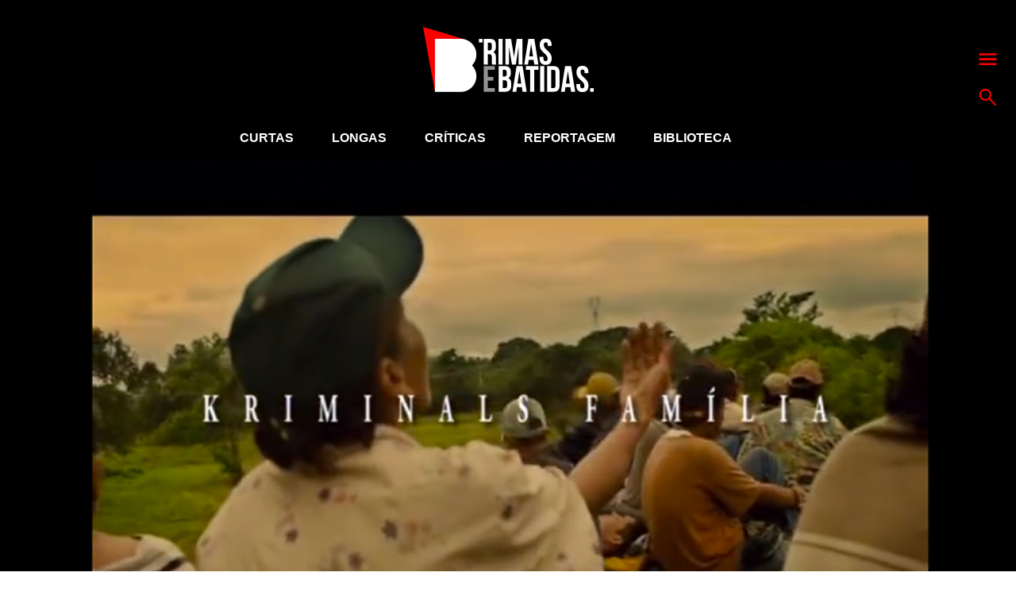

--- FILE ---
content_type: text/html; charset=UTF-8
request_url: https://www.rimasebatidas.pt/a-menina-rica-de-allen-halloween-ja-tem-videoclipe/
body_size: 10547
content:
<!DOCTYPE html>
<html>
<head>	
	<meta name="viewport" content="width=device-width, initial-scale=1, maximum-scale=1">
	<meta charset="utf-8" />
	<meta name="description" content="A cultura hip hop e sons emergentes em português." />
	<link rel="icon" type="image/png" sizes="32x32" href="https://www.rimasebatidas.pt/wp-content/themes/rb2018/favicon-32x32.png?v=1">
	<link rel="icon" type="image/png" sizes="96x96" href="https://www.rimasebatidas.pt/wp-content/themes/rb2018/favicon-96x96.png?v=1">
	<link rel="icon" type="image/png" sizes="16x16" href="https://www.rimasebatidas.pt/wp-content/themes/rb2018/favicon-16x16.png?v=1">
	<meta name='robots' content='index, follow, max-image-preview:large, max-snippet:-1, max-video-preview:-1' />
	<style>img:is([sizes="auto" i], [sizes^="auto," i]) { contain-intrinsic-size: 3000px 1500px }</style>
	
	<!-- This site is optimized with the Yoast SEO plugin v25.6 - https://yoast.com/wordpress/plugins/seo/ -->
	<title>A “Menina Rica” de Allen Halloween já tem videoclipe - Rimas e Batidas</title>
	<meta name="description" content="Rapper de Odivelas lança vídeo para uma das faixas de &quot;Híbrido&quot;." />
	<link rel="canonical" href="https://www.rimasebatidas.pt/a-menina-rica-de-allen-halloween-ja-tem-videoclipe/" />
	<meta property="og:locale" content="pt_PT" />
	<meta property="og:type" content="article" />
	<meta property="og:title" content="A “Menina Rica” de Allen Halloween já tem videoclipe" />
	<meta property="og:description" content="Rapper de Odivelas lança vídeo para uma das faixas de &quot;Híbrido&quot;." />
	<meta property="og:url" content="https://www.rimasebatidas.pt/a-menina-rica-de-allen-halloween-ja-tem-videoclipe/" />
	<meta property="og:site_name" content="Rimas e Batidas" />
	<meta property="article:publisher" content="https://www.facebook.com/rimasebatidas" />
	<meta property="article:author" content="https://www.facebook.com/rimasebatidas" />
	<meta property="article:published_time" content="2015-10-30T15:09:52+00:00" />
	<meta property="article:modified_time" content="2015-10-31T09:38:44+00:00" />
	<meta name="author" content="ReB Team" />
	<meta name="twitter:card" content="summary_large_image" />
	<meta name="twitter:title" content="A “Menina Rica” de Allen Halloween já tem videoclipe" />
	<meta name="twitter:description" content="Rapper de Odivelas lança vídeo para uma das faixas de &quot;Híbrido&quot;." />
	<meta name="twitter:image" content="https://www.rimasebatidas.pt/wp-content/uploads/2015/10/allen_halloween_menina_rica_dr.jpg" />
	<meta name="twitter:creator" content="@rimasebatidas" />
	<meta name="twitter:site" content="@rimasebatidas" />
	<meta name="twitter:label1" content="Escrito por" />
	<meta name="twitter:data1" content="ReB Team" />
	<meta name="twitter:label2" content="Tempo estimado de leitura" />
	<meta name="twitter:data2" content="1 minuto" />
	<script type="application/ld+json" class="yoast-schema-graph">{"@context":"https://schema.org","@graph":[{"@type":"Article","@id":"https://www.rimasebatidas.pt/a-menina-rica-de-allen-halloween-ja-tem-videoclipe/#article","isPartOf":{"@id":"https://www.rimasebatidas.pt/a-menina-rica-de-allen-halloween-ja-tem-videoclipe/"},"author":{"name":"ReB Team","@id":"https://www.rimasebatidas.pt/#/schema/person/19e8bb8747f381a883aa03e3dcb76267"},"headline":"A “Menina Rica” de Allen Halloween já tem videoclipe","datePublished":"2015-10-30T15:09:52+00:00","dateModified":"2015-10-31T09:38:44+00:00","mainEntityOfPage":{"@id":"https://www.rimasebatidas.pt/a-menina-rica-de-allen-halloween-ja-tem-videoclipe/"},"wordCount":168,"publisher":{"@id":"https://www.rimasebatidas.pt/#organization"},"image":{"@id":"https://www.rimasebatidas.pt/a-menina-rica-de-allen-halloween-ja-tem-videoclipe/#primaryimage"},"thumbnailUrl":"https://www.rimasebatidas.pt/wp-content/uploads/2015/10/allen_halloween_menina_rica_dr.jpg","articleSection":["RBTV"],"inLanguage":"pt-PT"},{"@type":"WebPage","@id":"https://www.rimasebatidas.pt/a-menina-rica-de-allen-halloween-ja-tem-videoclipe/","url":"https://www.rimasebatidas.pt/a-menina-rica-de-allen-halloween-ja-tem-videoclipe/","name":"A “Menina Rica” de Allen Halloween já tem videoclipe - Rimas e Batidas","isPartOf":{"@id":"https://www.rimasebatidas.pt/#website"},"primaryImageOfPage":{"@id":"https://www.rimasebatidas.pt/a-menina-rica-de-allen-halloween-ja-tem-videoclipe/#primaryimage"},"image":{"@id":"https://www.rimasebatidas.pt/a-menina-rica-de-allen-halloween-ja-tem-videoclipe/#primaryimage"},"thumbnailUrl":"https://www.rimasebatidas.pt/wp-content/uploads/2015/10/allen_halloween_menina_rica_dr.jpg","datePublished":"2015-10-30T15:09:52+00:00","dateModified":"2015-10-31T09:38:44+00:00","description":"Rapper de Odivelas lança vídeo para uma das faixas de \"Híbrido\".","breadcrumb":{"@id":"https://www.rimasebatidas.pt/a-menina-rica-de-allen-halloween-ja-tem-videoclipe/#breadcrumb"},"inLanguage":"pt-PT","potentialAction":[{"@type":"ReadAction","target":["https://www.rimasebatidas.pt/a-menina-rica-de-allen-halloween-ja-tem-videoclipe/"]}]},{"@type":"ImageObject","inLanguage":"pt-PT","@id":"https://www.rimasebatidas.pt/a-menina-rica-de-allen-halloween-ja-tem-videoclipe/#primaryimage","url":"https://www.rimasebatidas.pt/wp-content/uploads/2015/10/allen_halloween_menina_rica_dr.jpg","contentUrl":"https://www.rimasebatidas.pt/wp-content/uploads/2015/10/allen_halloween_menina_rica_dr.jpg","width":800,"height":450},{"@type":"BreadcrumbList","@id":"https://www.rimasebatidas.pt/a-menina-rica-de-allen-halloween-ja-tem-videoclipe/#breadcrumb","itemListElement":[{"@type":"ListItem","position":1,"name":"Home","item":"https://www.rimasebatidas.pt/"},{"@type":"ListItem","position":2,"name":"A “Menina Rica” de Allen Halloween já tem videoclipe"}]},{"@type":"WebSite","@id":"https://www.rimasebatidas.pt/#website","url":"https://www.rimasebatidas.pt/","name":"Rimas e Batidas","description":"A cultura hip hop e sons emergentes em português.","publisher":{"@id":"https://www.rimasebatidas.pt/#organization"},"potentialAction":[{"@type":"SearchAction","target":{"@type":"EntryPoint","urlTemplate":"https://www.rimasebatidas.pt/?s={search_term_string}"},"query-input":{"@type":"PropertyValueSpecification","valueRequired":true,"valueName":"search_term_string"}}],"inLanguage":"pt-PT"},{"@type":"Organization","@id":"https://www.rimasebatidas.pt/#organization","name":"Rimas e Batidas","url":"https://www.rimasebatidas.pt/","logo":{"@type":"ImageObject","inLanguage":"pt-PT","@id":"https://www.rimasebatidas.pt/#/schema/logo/image/","url":"https://www.rimasebatidas.pt/wp-content/uploads/2025/07/ReB_LOGOS.jpg","contentUrl":"https://www.rimasebatidas.pt/wp-content/uploads/2025/07/ReB_LOGOS.jpg","width":720,"height":720,"caption":"Rimas e Batidas"},"image":{"@id":"https://www.rimasebatidas.pt/#/schema/logo/image/"},"sameAs":["https://www.facebook.com/rimasebatidas","https://x.com/rimasebatidas","https://instagram.com/rimasebatidas/","https://www.youtube.com/channel/UCsqjHgarWtHBeC3DkbsgUow"]},{"@type":"Person","@id":"https://www.rimasebatidas.pt/#/schema/person/19e8bb8747f381a883aa03e3dcb76267","name":"ReB Team","image":{"@type":"ImageObject","inLanguage":"pt-PT","@id":"https://www.rimasebatidas.pt/#/schema/person/image/","url":"https://secure.gravatar.com/avatar/bed4eaf2ee2a63758af62d0cb118a995036f0f0216529951b4fab5c7361b704e?s=96&d=mm&r=g","contentUrl":"https://secure.gravatar.com/avatar/bed4eaf2ee2a63758af62d0cb118a995036f0f0216529951b4fab5c7361b704e?s=96&d=mm&r=g","caption":"ReB Team"},"description":"Facebook.com/rimasebatidas Twitter: @rimasebatidas Instagram: @rimasebatidas SoundCloud.com/rimasebatidas YouTube.com/c/rimasebatidas Mixcloud.com/rimasebatidas","sameAs":["http://www.rimasebatidas.pt","https://www.facebook.com/rimasebatidas","https://x.com/rimasebatidas"],"url":"https://www.rimasebatidas.pt/author/redaccao/"}]}</script>
	<!-- / Yoast SEO plugin. -->


<link rel='dns-prefetch' href='//www.rimasebatidas.pt' />
<link rel='dns-prefetch' href='//cdnjs.cloudflare.com' />
<link rel='dns-prefetch' href='//fonts.googleapis.com' />
<link rel="alternate" type="application/rss+xml" title="Rimas e Batidas &raquo; Feed" href="https://www.rimasebatidas.pt/feed/" />
<link rel="alternate" type="application/rss+xml" title="Rimas e Batidas &raquo; Feed de comentários" href="https://www.rimasebatidas.pt/comments/feed/" />
<link rel="alternate" type="application/rss+xml" title="Feed de comentários de Rimas e Batidas &raquo; A “Menina Rica” de Allen Halloween já tem videoclipe" href="https://www.rimasebatidas.pt/a-menina-rica-de-allen-halloween-ja-tem-videoclipe/feed/" />
<link rel='stylesheet' id='wp-block-library-css' href='https://www.rimasebatidas.pt/wp-includes/css/dist/block-library/style.min.css?ver=6.8.3' type='text/css' media='all' />
<style id='classic-theme-styles-inline-css' type='text/css'>
/*! This file is auto-generated */
.wp-block-button__link{color:#fff;background-color:#32373c;border-radius:9999px;box-shadow:none;text-decoration:none;padding:calc(.667em + 2px) calc(1.333em + 2px);font-size:1.125em}.wp-block-file__button{background:#32373c;color:#fff;text-decoration:none}
</style>
<style id='global-styles-inline-css' type='text/css'>
:root{--wp--preset--aspect-ratio--square: 1;--wp--preset--aspect-ratio--4-3: 4/3;--wp--preset--aspect-ratio--3-4: 3/4;--wp--preset--aspect-ratio--3-2: 3/2;--wp--preset--aspect-ratio--2-3: 2/3;--wp--preset--aspect-ratio--16-9: 16/9;--wp--preset--aspect-ratio--9-16: 9/16;--wp--preset--color--black: #000000;--wp--preset--color--cyan-bluish-gray: #abb8c3;--wp--preset--color--white: #ffffff;--wp--preset--color--pale-pink: #f78da7;--wp--preset--color--vivid-red: #cf2e2e;--wp--preset--color--luminous-vivid-orange: #ff6900;--wp--preset--color--luminous-vivid-amber: #fcb900;--wp--preset--color--light-green-cyan: #7bdcb5;--wp--preset--color--vivid-green-cyan: #00d084;--wp--preset--color--pale-cyan-blue: #8ed1fc;--wp--preset--color--vivid-cyan-blue: #0693e3;--wp--preset--color--vivid-purple: #9b51e0;--wp--preset--gradient--vivid-cyan-blue-to-vivid-purple: linear-gradient(135deg,rgba(6,147,227,1) 0%,rgb(155,81,224) 100%);--wp--preset--gradient--light-green-cyan-to-vivid-green-cyan: linear-gradient(135deg,rgb(122,220,180) 0%,rgb(0,208,130) 100%);--wp--preset--gradient--luminous-vivid-amber-to-luminous-vivid-orange: linear-gradient(135deg,rgba(252,185,0,1) 0%,rgba(255,105,0,1) 100%);--wp--preset--gradient--luminous-vivid-orange-to-vivid-red: linear-gradient(135deg,rgba(255,105,0,1) 0%,rgb(207,46,46) 100%);--wp--preset--gradient--very-light-gray-to-cyan-bluish-gray: linear-gradient(135deg,rgb(238,238,238) 0%,rgb(169,184,195) 100%);--wp--preset--gradient--cool-to-warm-spectrum: linear-gradient(135deg,rgb(74,234,220) 0%,rgb(151,120,209) 20%,rgb(207,42,186) 40%,rgb(238,44,130) 60%,rgb(251,105,98) 80%,rgb(254,248,76) 100%);--wp--preset--gradient--blush-light-purple: linear-gradient(135deg,rgb(255,206,236) 0%,rgb(152,150,240) 100%);--wp--preset--gradient--blush-bordeaux: linear-gradient(135deg,rgb(254,205,165) 0%,rgb(254,45,45) 50%,rgb(107,0,62) 100%);--wp--preset--gradient--luminous-dusk: linear-gradient(135deg,rgb(255,203,112) 0%,rgb(199,81,192) 50%,rgb(65,88,208) 100%);--wp--preset--gradient--pale-ocean: linear-gradient(135deg,rgb(255,245,203) 0%,rgb(182,227,212) 50%,rgb(51,167,181) 100%);--wp--preset--gradient--electric-grass: linear-gradient(135deg,rgb(202,248,128) 0%,rgb(113,206,126) 100%);--wp--preset--gradient--midnight: linear-gradient(135deg,rgb(2,3,129) 0%,rgb(40,116,252) 100%);--wp--preset--font-size--small: 13px;--wp--preset--font-size--medium: 20px;--wp--preset--font-size--large: 36px;--wp--preset--font-size--x-large: 42px;--wp--preset--spacing--20: 0.44rem;--wp--preset--spacing--30: 0.67rem;--wp--preset--spacing--40: 1rem;--wp--preset--spacing--50: 1.5rem;--wp--preset--spacing--60: 2.25rem;--wp--preset--spacing--70: 3.38rem;--wp--preset--spacing--80: 5.06rem;--wp--preset--shadow--natural: 6px 6px 9px rgba(0, 0, 0, 0.2);--wp--preset--shadow--deep: 12px 12px 50px rgba(0, 0, 0, 0.4);--wp--preset--shadow--sharp: 6px 6px 0px rgba(0, 0, 0, 0.2);--wp--preset--shadow--outlined: 6px 6px 0px -3px rgba(255, 255, 255, 1), 6px 6px rgba(0, 0, 0, 1);--wp--preset--shadow--crisp: 6px 6px 0px rgba(0, 0, 0, 1);}:where(.is-layout-flex){gap: 0.5em;}:where(.is-layout-grid){gap: 0.5em;}body .is-layout-flex{display: flex;}.is-layout-flex{flex-wrap: wrap;align-items: center;}.is-layout-flex > :is(*, div){margin: 0;}body .is-layout-grid{display: grid;}.is-layout-grid > :is(*, div){margin: 0;}:where(.wp-block-columns.is-layout-flex){gap: 2em;}:where(.wp-block-columns.is-layout-grid){gap: 2em;}:where(.wp-block-post-template.is-layout-flex){gap: 1.25em;}:where(.wp-block-post-template.is-layout-grid){gap: 1.25em;}.has-black-color{color: var(--wp--preset--color--black) !important;}.has-cyan-bluish-gray-color{color: var(--wp--preset--color--cyan-bluish-gray) !important;}.has-white-color{color: var(--wp--preset--color--white) !important;}.has-pale-pink-color{color: var(--wp--preset--color--pale-pink) !important;}.has-vivid-red-color{color: var(--wp--preset--color--vivid-red) !important;}.has-luminous-vivid-orange-color{color: var(--wp--preset--color--luminous-vivid-orange) !important;}.has-luminous-vivid-amber-color{color: var(--wp--preset--color--luminous-vivid-amber) !important;}.has-light-green-cyan-color{color: var(--wp--preset--color--light-green-cyan) !important;}.has-vivid-green-cyan-color{color: var(--wp--preset--color--vivid-green-cyan) !important;}.has-pale-cyan-blue-color{color: var(--wp--preset--color--pale-cyan-blue) !important;}.has-vivid-cyan-blue-color{color: var(--wp--preset--color--vivid-cyan-blue) !important;}.has-vivid-purple-color{color: var(--wp--preset--color--vivid-purple) !important;}.has-black-background-color{background-color: var(--wp--preset--color--black) !important;}.has-cyan-bluish-gray-background-color{background-color: var(--wp--preset--color--cyan-bluish-gray) !important;}.has-white-background-color{background-color: var(--wp--preset--color--white) !important;}.has-pale-pink-background-color{background-color: var(--wp--preset--color--pale-pink) !important;}.has-vivid-red-background-color{background-color: var(--wp--preset--color--vivid-red) !important;}.has-luminous-vivid-orange-background-color{background-color: var(--wp--preset--color--luminous-vivid-orange) !important;}.has-luminous-vivid-amber-background-color{background-color: var(--wp--preset--color--luminous-vivid-amber) !important;}.has-light-green-cyan-background-color{background-color: var(--wp--preset--color--light-green-cyan) !important;}.has-vivid-green-cyan-background-color{background-color: var(--wp--preset--color--vivid-green-cyan) !important;}.has-pale-cyan-blue-background-color{background-color: var(--wp--preset--color--pale-cyan-blue) !important;}.has-vivid-cyan-blue-background-color{background-color: var(--wp--preset--color--vivid-cyan-blue) !important;}.has-vivid-purple-background-color{background-color: var(--wp--preset--color--vivid-purple) !important;}.has-black-border-color{border-color: var(--wp--preset--color--black) !important;}.has-cyan-bluish-gray-border-color{border-color: var(--wp--preset--color--cyan-bluish-gray) !important;}.has-white-border-color{border-color: var(--wp--preset--color--white) !important;}.has-pale-pink-border-color{border-color: var(--wp--preset--color--pale-pink) !important;}.has-vivid-red-border-color{border-color: var(--wp--preset--color--vivid-red) !important;}.has-luminous-vivid-orange-border-color{border-color: var(--wp--preset--color--luminous-vivid-orange) !important;}.has-luminous-vivid-amber-border-color{border-color: var(--wp--preset--color--luminous-vivid-amber) !important;}.has-light-green-cyan-border-color{border-color: var(--wp--preset--color--light-green-cyan) !important;}.has-vivid-green-cyan-border-color{border-color: var(--wp--preset--color--vivid-green-cyan) !important;}.has-pale-cyan-blue-border-color{border-color: var(--wp--preset--color--pale-cyan-blue) !important;}.has-vivid-cyan-blue-border-color{border-color: var(--wp--preset--color--vivid-cyan-blue) !important;}.has-vivid-purple-border-color{border-color: var(--wp--preset--color--vivid-purple) !important;}.has-vivid-cyan-blue-to-vivid-purple-gradient-background{background: var(--wp--preset--gradient--vivid-cyan-blue-to-vivid-purple) !important;}.has-light-green-cyan-to-vivid-green-cyan-gradient-background{background: var(--wp--preset--gradient--light-green-cyan-to-vivid-green-cyan) !important;}.has-luminous-vivid-amber-to-luminous-vivid-orange-gradient-background{background: var(--wp--preset--gradient--luminous-vivid-amber-to-luminous-vivid-orange) !important;}.has-luminous-vivid-orange-to-vivid-red-gradient-background{background: var(--wp--preset--gradient--luminous-vivid-orange-to-vivid-red) !important;}.has-very-light-gray-to-cyan-bluish-gray-gradient-background{background: var(--wp--preset--gradient--very-light-gray-to-cyan-bluish-gray) !important;}.has-cool-to-warm-spectrum-gradient-background{background: var(--wp--preset--gradient--cool-to-warm-spectrum) !important;}.has-blush-light-purple-gradient-background{background: var(--wp--preset--gradient--blush-light-purple) !important;}.has-blush-bordeaux-gradient-background{background: var(--wp--preset--gradient--blush-bordeaux) !important;}.has-luminous-dusk-gradient-background{background: var(--wp--preset--gradient--luminous-dusk) !important;}.has-pale-ocean-gradient-background{background: var(--wp--preset--gradient--pale-ocean) !important;}.has-electric-grass-gradient-background{background: var(--wp--preset--gradient--electric-grass) !important;}.has-midnight-gradient-background{background: var(--wp--preset--gradient--midnight) !important;}.has-small-font-size{font-size: var(--wp--preset--font-size--small) !important;}.has-medium-font-size{font-size: var(--wp--preset--font-size--medium) !important;}.has-large-font-size{font-size: var(--wp--preset--font-size--large) !important;}.has-x-large-font-size{font-size: var(--wp--preset--font-size--x-large) !important;}
:where(.wp-block-post-template.is-layout-flex){gap: 1.25em;}:where(.wp-block-post-template.is-layout-grid){gap: 1.25em;}
:where(.wp-block-columns.is-layout-flex){gap: 2em;}:where(.wp-block-columns.is-layout-grid){gap: 2em;}
:root :where(.wp-block-pullquote){font-size: 1.5em;line-height: 1.6;}
</style>
<style type="text/css">@font-face {font-family:Bitter;font-style:normal;font-weight:400;src:url(/cf-fonts/s/bitter/5.0.16/cyrillic/400/normal.woff2);unicode-range:U+0301,U+0400-045F,U+0490-0491,U+04B0-04B1,U+2116;font-display:swap;}@font-face {font-family:Bitter;font-style:normal;font-weight:400;src:url(/cf-fonts/s/bitter/5.0.16/vietnamese/400/normal.woff2);unicode-range:U+0102-0103,U+0110-0111,U+0128-0129,U+0168-0169,U+01A0-01A1,U+01AF-01B0,U+0300-0301,U+0303-0304,U+0308-0309,U+0323,U+0329,U+1EA0-1EF9,U+20AB;font-display:swap;}@font-face {font-family:Bitter;font-style:normal;font-weight:400;src:url(/cf-fonts/s/bitter/5.0.16/latin-ext/400/normal.woff2);unicode-range:U+0100-02AF,U+0304,U+0308,U+0329,U+1E00-1E9F,U+1EF2-1EFF,U+2020,U+20A0-20AB,U+20AD-20CF,U+2113,U+2C60-2C7F,U+A720-A7FF;font-display:swap;}@font-face {font-family:Bitter;font-style:normal;font-weight:400;src:url(/cf-fonts/s/bitter/5.0.16/latin/400/normal.woff2);unicode-range:U+0000-00FF,U+0131,U+0152-0153,U+02BB-02BC,U+02C6,U+02DA,U+02DC,U+0304,U+0308,U+0329,U+2000-206F,U+2074,U+20AC,U+2122,U+2191,U+2193,U+2212,U+2215,U+FEFF,U+FFFD;font-display:swap;}@font-face {font-family:Bitter;font-style:normal;font-weight:400;src:url(/cf-fonts/s/bitter/5.0.16/cyrillic-ext/400/normal.woff2);unicode-range:U+0460-052F,U+1C80-1C88,U+20B4,U+2DE0-2DFF,U+A640-A69F,U+FE2E-FE2F;font-display:swap;}@font-face {font-family:Bitter;font-style:normal;font-weight:700;src:url(/cf-fonts/s/bitter/5.0.16/latin/700/normal.woff2);unicode-range:U+0000-00FF,U+0131,U+0152-0153,U+02BB-02BC,U+02C6,U+02DA,U+02DC,U+0304,U+0308,U+0329,U+2000-206F,U+2074,U+20AC,U+2122,U+2191,U+2193,U+2212,U+2215,U+FEFF,U+FFFD;font-display:swap;}@font-face {font-family:Bitter;font-style:normal;font-weight:700;src:url(/cf-fonts/s/bitter/5.0.16/cyrillic-ext/700/normal.woff2);unicode-range:U+0460-052F,U+1C80-1C88,U+20B4,U+2DE0-2DFF,U+A640-A69F,U+FE2E-FE2F;font-display:swap;}@font-face {font-family:Bitter;font-style:normal;font-weight:700;src:url(/cf-fonts/s/bitter/5.0.16/cyrillic/700/normal.woff2);unicode-range:U+0301,U+0400-045F,U+0490-0491,U+04B0-04B1,U+2116;font-display:swap;}@font-face {font-family:Bitter;font-style:normal;font-weight:700;src:url(/cf-fonts/s/bitter/5.0.16/vietnamese/700/normal.woff2);unicode-range:U+0102-0103,U+0110-0111,U+0128-0129,U+0168-0169,U+01A0-01A1,U+01AF-01B0,U+0300-0301,U+0303-0304,U+0308-0309,U+0323,U+0329,U+1EA0-1EF9,U+20AB;font-display:swap;}@font-face {font-family:Bitter;font-style:normal;font-weight:700;src:url(/cf-fonts/s/bitter/5.0.16/latin-ext/700/normal.woff2);unicode-range:U+0100-02AF,U+0304,U+0308,U+0329,U+1E00-1E9F,U+1EF2-1EFF,U+2020,U+20A0-20AB,U+20AD-20CF,U+2113,U+2C60-2C7F,U+A720-A7FF;font-display:swap;}@font-face {font-family:Bitter;font-style:normal;font-weight:800;src:url(/cf-fonts/s/bitter/5.0.16/cyrillic-ext/800/normal.woff2);unicode-range:U+0460-052F,U+1C80-1C88,U+20B4,U+2DE0-2DFF,U+A640-A69F,U+FE2E-FE2F;font-display:swap;}@font-face {font-family:Bitter;font-style:normal;font-weight:800;src:url(/cf-fonts/s/bitter/5.0.16/latin/800/normal.woff2);unicode-range:U+0000-00FF,U+0131,U+0152-0153,U+02BB-02BC,U+02C6,U+02DA,U+02DC,U+0304,U+0308,U+0329,U+2000-206F,U+2074,U+20AC,U+2122,U+2191,U+2193,U+2212,U+2215,U+FEFF,U+FFFD;font-display:swap;}@font-face {font-family:Bitter;font-style:normal;font-weight:800;src:url(/cf-fonts/s/bitter/5.0.16/latin-ext/800/normal.woff2);unicode-range:U+0100-02AF,U+0304,U+0308,U+0329,U+1E00-1E9F,U+1EF2-1EFF,U+2020,U+20A0-20AB,U+20AD-20CF,U+2113,U+2C60-2C7F,U+A720-A7FF;font-display:swap;}@font-face {font-family:Bitter;font-style:normal;font-weight:800;src:url(/cf-fonts/s/bitter/5.0.16/vietnamese/800/normal.woff2);unicode-range:U+0102-0103,U+0110-0111,U+0128-0129,U+0168-0169,U+01A0-01A1,U+01AF-01B0,U+0300-0301,U+0303-0304,U+0308-0309,U+0323,U+0329,U+1EA0-1EF9,U+20AB;font-display:swap;}@font-face {font-family:Bitter;font-style:normal;font-weight:800;src:url(/cf-fonts/s/bitter/5.0.16/cyrillic/800/normal.woff2);unicode-range:U+0301,U+0400-045F,U+0490-0491,U+04B0-04B1,U+2116;font-display:swap;}</style>
<link rel='stylesheet' id='slide-css-css' href='//cdnjs.cloudflare.com/ajax/libs/tiny-slider/2.8.8/tiny-slider.css?ver=6.8.3' type='text/css' media='all' />
<link rel='stylesheet' id='general-css' href='https://www.rimasebatidas.pt/wp-content/themes/rb2018/assets/css/style.css?ver=6.8.3' type='text/css' media='all' />
<script type="text/javascript" src="https://www.rimasebatidas.pt/wp-includes/js/jquery/jquery.min.js?ver=3.7.1" id="jquery-core-js"></script>
<script type="text/javascript" src="https://www.rimasebatidas.pt/wp-includes/js/jquery/jquery-migrate.min.js?ver=3.4.1" id="jquery-migrate-js"></script>

<!-- This site is using AdRotate v5.14 to display their advertisements - https://ajdg.solutions/ -->
<!-- AdRotate CSS -->
<style type="text/css" media="screen">
	.g { margin:0px; padding:0px; overflow:hidden; line-height:1; zoom:1; }
	.g img { height:auto; }
	.g-col { position:relative; float:left; }
	.g-col:first-child { margin-left: 0; }
	.g-col:last-child { margin-right: 0; }
	.g-2 { width:100%; max-width:970px; height:100%; max-height:90px; margin: 0 auto; }
	.g-4 { min-width:0px; max-width:300px; }
	.b-4 { margin:0px 0px 0px 0px; }
	.g-5 { width:100%; max-width:970px; height:100%; max-height:90px; margin: 0 auto; }
	.g-6 { margin:0px;  width:100%; max-width:970px; height:100%; max-height:90px; }
	@media only screen and (max-width: 480px) {
		.g-col, .g-dyn, .g-single { width:100%; margin-left:0; margin-right:0; }
	}
</style>
<!-- /AdRotate CSS -->

<!-- Google Tag Manager -->
<script>(function(w,d,s,l,i){w[l]=w[l]||[];w[l].push({'gtm.start':
new Date().getTime(),event:'gtm.js'});var f=d.getElementsByTagName(s)[0],
j=d.createElement(s),dl=l!='dataLayer'?'&l='+l:'';j.async=true;j.src=
'https://www.googletagmanager.com/gtm.js?id='+i+dl;f.parentNode.insertBefore(j,f);
})(window,document,'script','dataLayer','GTM-WC3HZV2');</script>
<!-- End Google Tag Manager --></head>

<body>
<!-- Google Tag Manager (noscript) -->
<noscript><iframe src="https://www.googletagmanager.com/ns.html?id=GTM-WC3HZV2"
height="0" width="0" style="display:none;visibility:hidden"></iframe></noscript>
<!-- End Google Tag Manager (noscript) -->
<div class="page bg-grey-dark white">

  <!-- START LOGO -->
  <section class="logo bg-black">
    <div class="flex flex-center">
      <a href="https://www.rimasebatidas.pt">
        <img src="https://www.rimasebatidas.pt/wp-content/uploads/2018/12/logo.png" alt="Rimas e Batidas" />
      </a>
    </div>
    <div class="menu-actions flex flex-column p-abs">
      <a href="#" class="js-menu"><svg xmlns="http://www.w3.org/2000/svg" viewBox="0 0 60 60"><path d="M1.399 8.208H58.6v6.757H1.399zm0 16.149H58.6v6.757H1.399zm0 16.15H58.6v6.758H1.399z" fill="red"></path></svg></a>
      <a href="#" class="js-top-search"><svg xmlns="http://www.w3.org/2000/svg" viewBox="0 0 60 60"><path d="M35.633 7.896C27.985.25 15.543.25 7.895 7.896c-7.647 7.646-7.647 20.088 0 27.735 7.011 7.012 18.051 7.59 25.735 1.744l19.688 19.689a2.65 2.65 0 0 0 3.746-3.748L37.376 33.627c5.846-7.68 5.266-18.721-1.743-25.731m-3.749 23.987c-5.58 5.582-14.662 5.582-20.242 0-5.58-5.58-5.58-14.659 0-20.24 5.581-5.581 14.662-5.581 20.242 0 5.583 5.581 5.583 14.66 0 20.24" fill="red"></path></svg></a>
    </div>
  </section>
  <!-- END LOGO -->
  
  <nav class="full-menu bg-black white p-abs">
  <div class="wrapper wrapper-750 flex flex-between flex-wrap">
    <ul id="menu-full-menu" class="flex"><li id="menu-item-60394" class="menu-item menu-item-type-taxonomy menu-item-object-category menu-item-has-children menu-item-60394"><a href="https://www.rimasebatidas.pt/temas/curtas/">Curtas</a>
<ul class="sub-menu">
	<li id="menu-item-60390" class="menu-item menu-item-type-taxonomy menu-item-object-category menu-item-60390"><a href="https://www.rimasebatidas.pt/temas/avancos/">Avanços</a></li>
	<li id="menu-item-73000" class="menu-item menu-item-type-taxonomy menu-item-object-category menu-item-73000"><a href="https://www.rimasebatidas.pt/temas/curtas/7-dias-7-videos/">7 Dias, 7 Vídeos</a></li>
	<li id="menu-item-60398" class="menu-item menu-item-type-taxonomy menu-item-object-category menu-item-60398"><a href="https://www.rimasebatidas.pt/temas/curtas/passatempos/">Passatempos</a></li>
</ul>
</li>
<li id="menu-item-60400" class="menu-item menu-item-type-taxonomy menu-item-object-category menu-item-has-children menu-item-60400"><a href="https://www.rimasebatidas.pt/temas/longas/">Longas</a>
<ul class="sub-menu">
	<li id="menu-item-74690" class="menu-item menu-item-type-taxonomy menu-item-object-category menu-item-74690"><a href="https://www.rimasebatidas.pt/temas/focus-point/">Focus Point</a></li>
	<li id="menu-item-60401" class="menu-item menu-item-type-taxonomy menu-item-object-category menu-item-60401"><a href="https://www.rimasebatidas.pt/temas/longas/ensaios/">Ensaios</a></li>
	<li id="menu-item-60402" class="menu-item menu-item-type-taxonomy menu-item-object-category menu-item-60402"><a href="https://www.rimasebatidas.pt/temas/longas/entrevistas/">Entrevistas</a></li>
	<li id="menu-item-60403" class="menu-item menu-item-type-taxonomy menu-item-object-category menu-item-60403"><a href="https://www.rimasebatidas.pt/temas/longas/pontos-de-vista/">Pontos-de-Vista</a></li>
</ul>
</li>
<li id="menu-item-60393" class="menu-item menu-item-type-taxonomy menu-item-object-category menu-item-has-children menu-item-60393"><a href="https://www.rimasebatidas.pt/temas/criticas/">Críticas</a>
<ul class="sub-menu">
	<li id="menu-item-72790" class="menu-item menu-item-type-taxonomy menu-item-object-category menu-item-72790"><a href="https://www.rimasebatidas.pt/temas/fora-da-batida/">Fora-da-Batida</a></li>
</ul>
</li>
<li id="menu-item-60404" class="menu-item menu-item-type-taxonomy menu-item-object-category menu-item-60404"><a href="https://www.rimasebatidas.pt/temas/longas/reportagem/">Reportagem</a></li>
<li id="menu-item-60405" class="menu-item menu-item-type-taxonomy menu-item-object-category current-post-ancestor current-menu-parent current-post-parent menu-item-60405"><a href="https://www.rimasebatidas.pt/temas/rbtv/">RBTV</a></li>
<li id="menu-item-60406" class="menu-item menu-item-type-taxonomy menu-item-object-category menu-item-has-children menu-item-60406"><a href="https://www.rimasebatidas.pt/temas/rubricas/">Rubricas</a>
<ul class="sub-menu">
	<li id="menu-item-60395" class="menu-item menu-item-type-taxonomy menu-item-object-category menu-item-60395"><a href="https://www.rimasebatidas.pt/temas/curtas/rebplaylist/">#ReBPlaylist</a></li>
	<li id="menu-item-151344" class="menu-item menu-item-type-taxonomy menu-item-object-category menu-item-151344"><a href="https://www.rimasebatidas.pt/temas/rubricas/abram-alas-para/">Abram alas para&#8230;</a></li>
	<li id="menu-item-151345" class="menu-item menu-item-type-taxonomy menu-item-object-category menu-item-151345"><a href="https://www.rimasebatidas.pt/temas/rubricas/outros-espacos-sao-lugar/">Outros espaços são lugar</a></li>
	<li id="menu-item-134669" class="menu-item menu-item-type-taxonomy menu-item-object-category menu-item-134669"><a href="https://www.rimasebatidas.pt/temas/rubricas/burburinho/">Burburinho</a></li>
	<li id="menu-item-60442" class="menu-item menu-item-type-taxonomy menu-item-object-category menu-item-60442"><a href="https://www.rimasebatidas.pt/temas/rubricas/da-raiz-ao-ritmo/">Da Raiz ao Ritmo</a></li>
	<li id="menu-item-72998" class="menu-item menu-item-type-taxonomy menu-item-object-category menu-item-72998"><a href="https://www.rimasebatidas.pt/temas/rubricas/notas-azuis/">Notas Azuis</a></li>
	<li id="menu-item-135562" class="menu-item menu-item-type-taxonomy menu-item-object-category menu-item-135562"><a href="https://www.rimasebatidas.pt/temas/rubricas/camara-magmatica/">Câmara Magmática</a></li>
	<li id="menu-item-91460" class="menu-item menu-item-type-taxonomy menu-item-object-category menu-item-91460"><a href="https://www.rimasebatidas.pt/temas/curtas/rap-pt-dicas-da-semana/">Rap PT &#8211; Dicas da Semana</a></li>
</ul>
</li>
</ul>    <ul id="menu-full-menu-2" class="flex"><li id="menu-item-60446" class="menu-item menu-item-type-post_type menu-item-object-page menu-item-60446"><a href="https://www.rimasebatidas.pt/quem-somos/">Quem Somos</a></li>
</ul>  </div>
</nav>  <nav class="main-menu bg-black">
  <div class="wrapper flex flex-center flex-between">
    <a href="https://www.rimasebatidas.pt" class="menu-logo">
      <img src="https://www.rimasebatidas.pt/wp-content/themes/rb2018/assets/images/menu-logo.png" alt="Rimas e Batidas" />
    </a>
    <ul id="menu-main-menu" class="flex flex-center"><li id="menu-item-467" class="menu-item menu-item-type-taxonomy menu-item-object-category menu-item-467"><a href="https://www.rimasebatidas.pt/temas/curtas/">Curtas</a></li>
<li id="menu-item-469" class="menu-item menu-item-type-taxonomy menu-item-object-category menu-item-469"><a href="https://www.rimasebatidas.pt/temas/longas/">Longas</a></li>
<li id="menu-item-468" class="menu-item menu-item-type-taxonomy menu-item-object-category menu-item-468"><a href="https://www.rimasebatidas.pt/temas/criticas/">Críticas</a></li>
<li id="menu-item-60389" class="menu-item menu-item-type-taxonomy menu-item-object-category menu-item-60389"><a href="https://www.rimasebatidas.pt/temas/longas/reportagem/">Reportagem</a></li>
<li id="menu-item-64745" class="menu-item menu-item-type-taxonomy menu-item-object-category menu-item-64745"><a href="https://www.rimasebatidas.pt/temas/biblioteca/">Biblioteca</a></li>
</ul>    <div class="menu-actions flex flex-center">
      <a href="#" class="js-search"><svg xmlns="http://www.w3.org/2000/svg" viewBox="0 0 60 60"><path d="M35.633 7.896C27.985.25 15.543.25 7.895 7.896c-7.647 7.646-7.647 20.088 0 27.735 7.011 7.012 18.051 7.59 25.735 1.744l19.688 19.689a2.65 2.65 0 0 0 3.746-3.748L37.376 33.627c5.846-7.68 5.266-18.721-1.743-25.731m-3.749 23.987c-5.58 5.582-14.662 5.582-20.242 0-5.58-5.58-5.58-14.659 0-20.24 5.581-5.581 14.662-5.581 20.242 0 5.583 5.581 5.583 14.66 0 20.24" fill="red"></path></svg></a>
      <a href="#" class="js-open-menu"><svg xmlns="http://www.w3.org/2000/svg" viewBox="0 0 60 60"><path d="M1.399 8.208H58.6v6.757H1.399zm0 16.149H58.6v6.757H1.399zm0 16.15H58.6v6.758H1.399z" fill="red"></path></svg></a>
      <a href="#" class="close-menu js-close-menu hidden"><svg xmlns="http://www.w3.org/2000/svg" viewBox="0 0 640 640"><path d="M459.136 475.168c-15.008 15.008-39.328 15.008-54.304 0L320 378.208l-84.832 96.928c-15.008 15.008-39.328 15.008-54.304 0-15.008-15.008-15.008-39.328 0-54.304l88.256-100.8-88.288-100.864c-15.008-15.008-15.008-39.296 0-54.304s39.296-15.008 54.304 0L320 261.856l84.832-96.992c15.008-15.008 39.296-15.008 54.304 0s15.008 39.328 0 54.304L370.88 320.032l88.256 100.8c15.008 15.008 15.008 39.328 0 54.336z"></path></svg></a>
    </div>
  </div>
  
  <section class="search-form-wrap bg-grey-medium">
    <div class="wrapper">
      <form role="search" method="get" class="search-form flex" action="https://www.rimasebatidas.pt/">    
        <input type="search" class="search-field" placeholder="Procure aqui..." value="" name="s"  />
      </form>
    </div>
  </section>
</nav>
</div>


<div class="single">
  <div class="bg-black white">
    <div class="wrapper">
              <figure class="bg-image aspect-ratio aspect-ratio-57" style="background-image:url(https://www.rimasebatidas.pt/wp-content/uploads/2015/10/allen_halloween_menina_rica_dr.jpg)"></figure>
          </div>
  </div>
  <div class="bg-white">
    <div class="wrapper">
      <div class="leaderboard"><p class="caps fs8 grey-dark">pub</p><div class="a-single a-282"><a class="gofollow" data-track="MjgyLDAsMSw2MA==" href="https://www.patreon.com/rimasebatidas"><img class="aligncenter size-full wp-image-72834" src="https://www.rimasebatidas.pt/wp-content/uploads/2020/05/Leaderboard.jpg" alt="" width="970" height="90" /></a></div></div>    </div>
    <div class="single__content">
      <div class="single-author-desktop small-border-up small-border-up-red">
                                        <div class="bitter red fs10 pb_5">Publicado a: <span class="grey-dark">30/10/2015</div>
      </div>
      <div class="wrapper-750">
        <h3 class="bitter red pt2 pb2" ></h3>
        <h1 class="bitter bold fs45 grey-dark pb4">A “Menina Rica” de Allen Halloween já tem videoclipe</h1>
        <div class="single-author-mobile pb4">
                                                  <div class="bitter red fs10 pb_5">Publicado a: <span class="grey-dark">30/10/2015</div>
        </div>
        <div class="bitter pb4 grey-dark"><p>As palavras de Allen Pires são o suficiente para criar autênticas obras-primas de cinema sem ser preciso recorrer ao registo audiovisual. Porém, o artista recorre, mais uma vez, à ficção imagética para complementar os seus versos. “<a href="https://www.youtube.com/watch?v=S3GCOiHKRIY" target="_blank">Rei da Ala</a>” já tinha recebido tratamento semelhante com pedaços do filme <em><a href="https://www.imdb.com/title/tt1465519/?ref_=nm_flmg_act_29" target="_blank">The Wrath of Cain</a></em>, estrelado por Ving Rhames, e o escolhido desta vez foi <em><a href="https://www.imdb.com/title/tt1127715/?ref_=fn_al_tt_1" target="_blank">Sin Nombre</a></em>, filme realizado por Cary Joji Fukunaga, que mistura histórias de gangues com a imigração ilegal numa viagem em que “Menina Rica” embarca rumo à América do Sul.</p>
<p><em><a href="https://www.youtube.com/watch?v=DG0-zspoJkI&amp;list=PLSt5y02Uvrp11RO8ggwvjxr5RX4-ByofT" target="_blank">Híbrido</a></em> já se prepara para ocupar os lugares cimeiros das listas de melhores do ano e <a href="https://www.facebook.com/allenhalloweenofficial/?fref=ts" target="_blank">Halloween</a> continua a assombrar-nos com histórias que têm tanto de poético como de aterrorizador. O álbum já foi dissecado no <a href="https://www.rimasebatidas.pt/halloween-hibrido/" target="_blank">ReB</a>. E Allen Halloween também foi descodificado <a href="https://www.rimasebatidas.pt/halloween-o-meu-maior-medo-tenho-medo-de-deus/" target="_blank">aqui</a> .</p>
<p>&nbsp;</p>
<p>[fbvideo link=&#8221;https://www.facebook.com/allenhalloweenofficial/videos/953566201383884/&#8221; width=&#8221;800&#8243; height=&#8221;450&#8243; onlyvideo=&#8221;1&#8243;]</p>
</div>  
      </div>
      <div class="wrapper">
        <div class="leaderboard"><p class="caps fs8 grey-dark">pub</p><div class="a-single a-282"><a class="gofollow" data-track="MjgyLDAsMSw2MA==" href="https://www.patreon.com/rimasebatidas"><img class="aligncenter size-full wp-image-72834" src="https://www.rimasebatidas.pt/wp-content/uploads/2020/05/Leaderboard.jpg" alt="" width="970" height="90" /></a></div></div>      </div>
    </div>

  </div>
</div>


  <div class="highlighted_articles pb2">
    <div class="wrapper">
      <div class="center pt2 pb2">
        <h3 class="category grey center pt2 pb2">Últimos da categoria: RBTV</h3>
      </div>
      <div class="row">
                                                      <article class="card col col-xs-12 col-md-4">
              <div class="card__wrap bg-white">
                <a href="https://www.rimasebatidas.pt/rbtv-trolls-toy-ao-vivo-no-gretua/">
                  <figure class="card__figure bg-image aspect-ratio aspect-ratio-57" style="background-image: url(https://www.rimasebatidas.pt/wp-content/uploads/2025/02/trolls-toy.jpeg);"></figure>
                </a>
                <div class="card__textwrap center bg-grey-light">
                                    <h4 class="category">Avanços</h4>
                  <a href="https://www.rimasebatidas.pt/rbtv-trolls-toy-ao-vivo-no-gretua/">
                    <h3 class="black fs16 pb3">RBTV: Troll’s Toy ao vivo no GrETUA</h3>
                  </a>
                  <h4 class="date grey-medium2">5 de Fevereiro, 2025</h4>
                </div>
              </div>
            </article>
                                              <article class="card col col-xs-12 col-md-4">
              <div class="card__wrap bg-white">
                <a href="https://www.rimasebatidas.pt/rimas-e-batidas-junta-se-a-qobuz-para-uma-serie-de-entrevistas-em-video/">
                  <figure class="card__figure bg-image aspect-ratio aspect-ratio-57" style="background-image: url(https://www.rimasebatidas.pt/wp-content/uploads/2023/07/luis-tinoco-qobuz.jpg);"></figure>
                </a>
                <div class="card__textwrap center bg-grey-light">
                                    <h4 class="category">Curtas</h4>
                  <a href="https://www.rimasebatidas.pt/rimas-e-batidas-junta-se-a-qobuz-para-uma-serie-de-entrevistas-em-video/">
                    <h3 class="black fs16 pb3">Rimas e Batidas junta-se à Qobuz para uma série de entrevistas em vídeo</h3>
                  </a>
                  <h4 class="date grey-medium2">13 de Julho, 2023</h4>
                </div>
              </div>
            </article>
                                              <article class="card col col-xs-12 col-md-4">
              <div class="card__wrap bg-white">
                <a href="https://www.rimasebatidas.pt/rbtv-na-conferencia-de-imprensa-da-historia-do-hip-hop-tuga/">
                  <figure class="card__figure bg-image aspect-ratio aspect-ratio-57" style="background-image: url(https://www.rimasebatidas.pt/wp-content/uploads/2022/03/historia-do-hip-hop-tuga-conferencia.jpg);"></figure>
                </a>
                <div class="card__textwrap center bg-grey-light">
                                    <h4 class="category">RBTV</h4>
                  <a href="https://www.rimasebatidas.pt/rbtv-na-conferencia-de-imprensa-da-historia-do-hip-hop-tuga/">
                    <h3 class="black fs16 pb3">RBTV: na conferência de imprensa d'A História do Hip Hop Tuga</h3>
                  </a>
                  <h4 class="date grey-medium2">15 de Março, 2022</h4>
                </div>
              </div>
            </article>
                                </div>
    </div>
  </div>

<div class="single-playlist bg-white pt4 pb4">
  <div class="wrapper rbtv_playlist">
    <div class="center mb4">
      <h3 class="category">RBTV</h3>
    </div>
    <div class="row">
                            <div class="col col-xs-12 col-md-6">
          <a href="//www.youtube.com/watch?v=kQgUiq-ZFLs" target="_blank" class="bg-grey-light flex flex-center flex-between mb1">
          <figure class="btv_playlist_image bg-image" style="background-image: url(//img.youtube.com/vi/kQgUiq-ZFLs/0.jpg); ?>"></figure>
            <div class="rbtv_playlist_text">
              <p class="bitter fs14 red bold">NBC</p>
              <p class="bitter fs14 grey-medium">"Espelho"</p>
              <p class="bitter fs14 grey-medium"></p>
            </div>
          </a>
        </div> 
                <div class="col col-xs-12 col-md-6">
          <a href="//www.youtube.com/watch?v=woprAYXay_o" target="_blank" class="bg-grey-light flex flex-center flex-between mb1">
          <figure class="btv_playlist_image bg-image" style="background-image: url(//img.youtube.com/vi/woprAYXay_o/0.jpg); ?>"></figure>
            <div class="rbtv_playlist_text">
              <p class="bitter fs14 red bold">Caroline Lethô</p>
              <p class="bitter fs14 grey-medium">"Nordic Wood"</p>
              <p class="bitter fs14 grey-medium"></p>
            </div>
          </a>
        </div> 
                <div class="col col-xs-12 col-md-6">
          <a href="//www.youtube.com/watch?v=ORX53NlnLvQ" target="_blank" class="bg-grey-light flex flex-center flex-between mb1">
          <figure class="btv_playlist_image bg-image" style="background-image: url(//img.youtube.com/vi/ORX53NlnLvQ/0.jpg); ?>"></figure>
            <div class="rbtv_playlist_text">
              <p class="bitter fs14 red bold">Scúru Fitchádu</p>
              <p class="bitter fs14 grey-medium">"Sorrizu Margôs"</p>
              <p class="bitter fs14 grey-medium"></p>
            </div>
          </a>
        </div> 
                <div class="col col-xs-12 col-md-6">
          <a href="//www.youtube.com/watch?v=WBbPHRQzS-4" target="_blank" class="bg-grey-light flex flex-center flex-between mb1">
          <figure class="btv_playlist_image bg-image" style="background-image: url(//img.youtube.com/vi/WBbPHRQzS-4/0.jpg); ?>"></figure>
            <div class="rbtv_playlist_text">
              <p class="bitter fs14 red bold">Micro</p>
              <p class="bitter fs14 grey-medium">Pontos nos Is</p>
              <p class="bitter fs14 grey-medium">SP Deville</p>
            </div>
          </a>
        </div> 
                <div class="col col-xs-12 col-md-6">
          <a href="//www.youtube.com/watch?v=rTX-Zm6ZLXk" target="_blank" class="bg-grey-light flex flex-center flex-between mb1">
          <figure class="btv_playlist_image bg-image" style="background-image: url(//img.youtube.com/vi/rTX-Zm6ZLXk/0.jpg); ?>"></figure>
            <div class="rbtv_playlist_text">
              <p class="bitter fs14 red bold">Conjunto Corona</p>
              <p class="bitter fs14 grey-medium">"Pontapé nas Costas" @ Musicbox</p>
              <p class="bitter fs14 grey-medium"></p>
            </div>
          </a>
        </div> 
                <div class="col col-xs-12 col-md-6">
          <a href="//www.youtube.com/watch?v=MXSUPLR2Vrc" target="_blank" class="bg-grey-light flex flex-center flex-between mb1">
          <figure class="btv_playlist_image bg-image" style="background-image: url(//img.youtube.com/vi/MXSUPLR2Vrc/0.jpg); ?>"></figure>
            <div class="rbtv_playlist_text">
              <p class="bitter fs14 red bold">Mike El Nite</p>
              <p class="bitter fs14 grey-medium">"Mambo nº1" feat. ProfJam @Musicbox</p>
              <p class="bitter fs14 grey-medium"></p>
            </div>
          </a>
        </div> 
                  </div>
  </div>
</div>


<div class="highlighted_articles pb2">
  <div class="wrapper">
    <div class="center pt2 pb2">
      <h3 class="category grey center pt2 pb2">Últimos artigos</h3>
    </div>
    <div class="row">
                                  <article class="card col col-xs-12 col-md-4">
            <div class="card__wrap bg-white">
              <a href="https://www.rimasebatidas.pt/7-dias-7-videos-433/">
                <figure class="card__figure bg-image aspect-ratio aspect-ratio-57" style="background-image: url(https://www.rimasebatidas.pt/wp-content/uploads/2026/01/j.-cole-fall-off.jpg);"></figure>
              </a>
              <div class="card__textwrap center bg-grey-light">
                                <h4 class="category">7 Dias, 7 Vídeos</h4>
                <a href="https://www.rimasebatidas.pt/7-dias-7-videos-433/">
                  <h3 class="black fs16 pb3">7 Dias, 7 Vídeos</h3>
                </a>
                <h4 class="date grey-medium2">19 de Janeiro, 2026</h4>
              </div>
            </div>
          </article>
                            <article class="card col col-xs-12 col-md-4">
            <div class="card__wrap bg-white">
              <a href="https://www.rimasebatidas.pt/rita-onofre-a-crescer-rumo-ao-segundo-album/">
                <figure class="card__figure bg-image aspect-ratio aspect-ratio-57" style="background-image: url(https://www.rimasebatidas.pt/wp-content/uploads/2026/01/unnamed-39.jpg);"></figure>
              </a>
              <div class="card__textwrap center bg-grey-light">
                                <h4 class="category">Curtas</h4>
                <a href="https://www.rimasebatidas.pt/rita-onofre-a-crescer-rumo-ao-segundo-album/">
                  <h3 class="black fs16 pb3">Rita Onofre a “crescer” rumo ao segundo álbum</h3>
                </a>
                <h4 class="date grey-medium2">19 de Janeiro, 2026</h4>
              </div>
            </div>
          </article>
                            <article class="card col col-xs-12 col-md-4">
            <div class="card__wrap bg-white">
              <a href="https://www.rimasebatidas.pt/dealema-recrutam-bezegol-para-o-teu-momento/">
                <figure class="card__figure bg-image aspect-ratio aspect-ratio-57" style="background-image: url(https://www.rimasebatidas.pt/wp-content/uploads/2026/01/dealema.jpg);"></figure>
              </a>
              <div class="card__textwrap center bg-grey-light">
                                <h4 class="category">Curtas</h4>
                <a href="https://www.rimasebatidas.pt/dealema-recrutam-bezegol-para-o-teu-momento/">
                  <h3 class="black fs16 pb3">Dealema recrutam Bezegol para “O Teu Momento”</h3>
                </a>
                <h4 class="date grey-medium2">19 de Janeiro, 2026</h4>
              </div>
            </div>
          </article>
                        </div>
  </div>
</div>
  <footer class="main-footer bg-grey-dark">
    <div class="wrapper flex flex-column flex-center pt4 pb4">
      <a href="https://www.rimasebatidas.pt">
        <img class="main-footer-logo" src="https://www.rimasebatidas.pt/wp-content/uploads/2018/12/logo.png" alt="Rimas e Batidas" />
      </a>

      <div class="main-footer-social flex flex-center pb1">
                  <a class="bitter white fs8 caps bold" target="_blank" href="https://twitter.com/rimasebatidas">Twitter</a>
                          <a class="bitter white fs8 caps bold" target="_blank" href="https://www.facebook.com/rimasebatidas/">Facebook</a>
                          <a class="bitter white fs8 caps bold" target="_blank" href="https://www.youtube.com/c/RimaseBatidas">Youtube</a>
                          <a class="bitter white fs8 caps bold" target="_blank" href="https://www.instagram.com/rimasebatidas/">Instagram</a>
                          <a class="bitter white fs8 caps bold" target="_blank" href="https://www.mixcloud.com/rimasebatidas/">mixcloud</a>
                                  <a class="bitter white fs8 caps bold" target="_blank" href="https://open.spotify.com/playlist/19unm2bmZUA7VcS55KeB5D?si=ja42vrEYRQmB8QK12ZV3SQ">Spotify</a>
              </div>

      <p class="red fs8">&copy;2026 RIMAS E BATIDAS, Todos os direitos reservados.  Design by Dialogue</p>
    </div>
  </footer>

  <div class="overlay hidden"></div>

  <script type="speculationrules">
{"prefetch":[{"source":"document","where":{"and":[{"href_matches":"\/*"},{"not":{"href_matches":["\/wp-*.php","\/wp-admin\/*","\/wp-content\/uploads\/*","\/wp-content\/*","\/wp-content\/plugins\/*","\/wp-content\/themes\/rb2018\/*","\/*\\?(.+)"]}},{"not":{"selector_matches":"a[rel~=\"nofollow\"]"}},{"not":{"selector_matches":".no-prefetch, .no-prefetch a"}}]},"eagerness":"conservative"}]}
</script>
		<!-- Integrate Umami -->
		<script async defer
				src="https://nash.lisboncollective.com/script.js"
				data-website-id="5c5e5fb3-2b68-4ea7-8ad8-0d25ec3a91f7"
				data-do-not-track=true >
		</script>
		<!-- /Integrate Umami -->
		<script type="text/javascript" id="adrotate-groups-js-extra">
/* <![CDATA[ */
var impression_object = {"ajax_url":"https:\/\/www.rimasebatidas.pt\/wp-admin\/admin-ajax.php"};
/* ]]> */
</script>
<script type="text/javascript" src="https://www.rimasebatidas.pt/wp-content/plugins/adrotate/library/jquery.groups.js" id="adrotate-groups-js"></script>
<script type="text/javascript" id="adrotate-clicker-js-extra">
/* <![CDATA[ */
var click_object = {"ajax_url":"https:\/\/www.rimasebatidas.pt\/wp-admin\/admin-ajax.php"};
/* ]]> */
</script>
<script type="text/javascript" src="https://www.rimasebatidas.pt/wp-content/plugins/adrotate/library/jquery.clicker.js" id="adrotate-clicker-js"></script>
<script type="text/javascript" src="//cdnjs.cloudflare.com/ajax/libs/tiny-slider/2.8.8/min/tiny-slider.js?ver=6.8.3" id="slider-js"></script>
<script type="text/javascript" id="main-js-extra">
/* <![CDATA[ */
var RBAjax = {"ajaxurl":"https:\/\/www.rimasebatidas.pt\/wp-admin\/admin-ajax.php","ajaxnonce":"8bef79d1eb","templateURL":"https:\/\/www.rimasebatidas.pt\/wp-content\/themes\/rb2018"};
/* ]]> */
</script>
<script type="text/javascript" src="https://www.rimasebatidas.pt/wp-content/themes/rb2018/assets/javascript/main.min.js?ver=6.8.3" id="main-js"></script>
<!-- AdRotate JS -->
<script type="text/javascript">
jQuery(document).ready(function(){
if(jQuery.fn.gslider) {
	jQuery('.g-2').gslider({ groupid: 2, speed: 8000 });
	jQuery('.g-5').gslider({ groupid: 5, speed: 6000 });
	jQuery('.g-6').gslider({ groupid: 6, speed: 6000 });
}
});
</script>
<!-- /AdRotate JS -->


  <!-- Global site tag (gtag.js) - Google Analytics -->
<script async src="https://www.googletagmanager.com/gtag/js?id=UA-62115290-1"></script>
<script>
  window.dataLayer = window.dataLayer || [];
  function gtag(){dataLayer.push(arguments);}
  gtag('js', new Date());

  gtag('config', 'UA-62115290-1');
</script>


<script defer src="https://static.cloudflareinsights.com/beacon.min.js/vcd15cbe7772f49c399c6a5babf22c1241717689176015" integrity="sha512-ZpsOmlRQV6y907TI0dKBHq9Md29nnaEIPlkf84rnaERnq6zvWvPUqr2ft8M1aS28oN72PdrCzSjY4U6VaAw1EQ==" data-cf-beacon='{"version":"2024.11.0","token":"5cd63c3fdd7a428aa805352730b42a2e","r":1,"server_timing":{"name":{"cfCacheStatus":true,"cfEdge":true,"cfExtPri":true,"cfL4":true,"cfOrigin":true,"cfSpeedBrain":true},"location_startswith":null}}' crossorigin="anonymous"></script>
</body>
</html>
